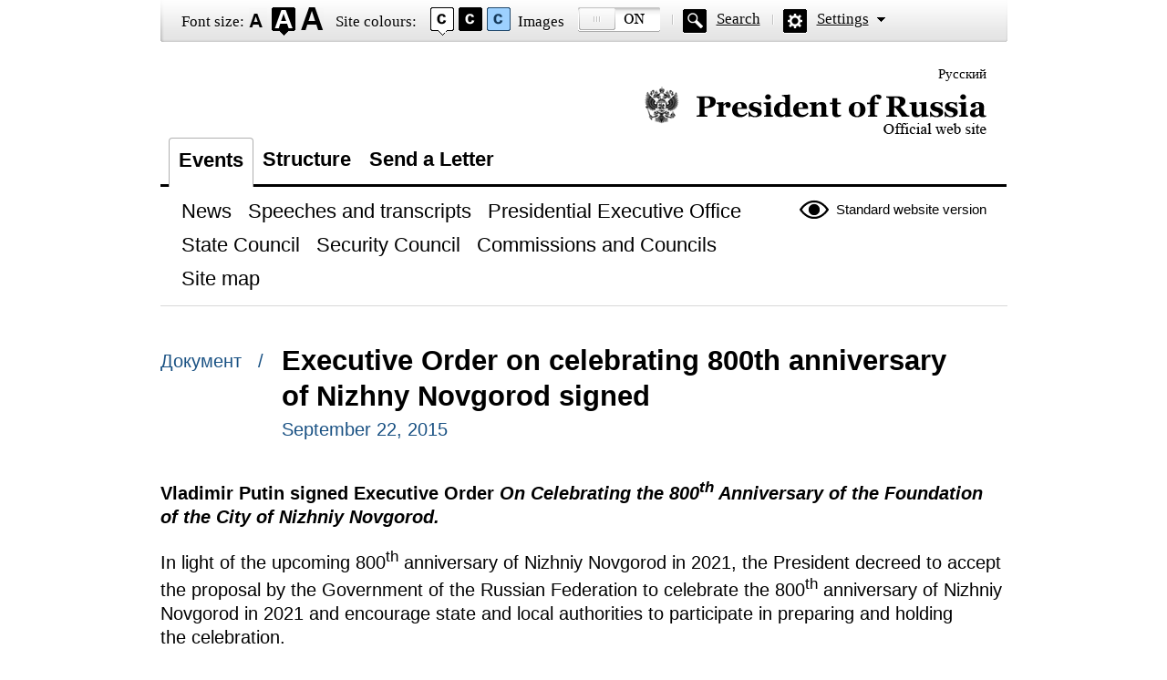

--- FILE ---
content_type: text/html; charset=UTF-8
request_url: http://en.special.kremlin.ru/catalog/regions/NIZ/events/50347
body_size: 2116
content:
<!DOCTYPE html PUBLIC "-//W3C//DTD XHTML 1.0 Transitional//EN" "http://www.w3.org/TR/xhtml1/DTD/xhtml1-transitional.dtd"> <html xmlns="http://www.w3.org/1999/xhtml" lang="ru" xml:lang="ru"> <head>  <title>President of Russia</title>  <meta http-equiv="Content-Type" content="text/html;charset=utf-8"/> <meta http-equiv="Content-Language" content="ru"/> <!-- links --> <link rel="stylesheet" type="text/css" media="screen,projection" href="/static/blind/css/master_access.css?4ab4625a2f"/> <link rel="stylesheet" type="text/css" media="screen,projection" href="/static/blind/css/blind-ext.css?5f44596133"/> <script type="text/javascript" src="/static/js/special.js?d089364469"></script>  </head> <body class="imageson fontsize-normal color1 spacing-small sans-serif"> <!-- BEGIN #out --> <div id="out"> <!-- BEGIN #access --> <h2 class="text_only">View settings</h2> <div class="access eng"> <dl class="a-fontsize"> <dt>Font size:</dt> <dd><a href="#" rel="fontsize-small" class="a-fontsize-small"></a></dd> <dd><a rel="fontsize-normal" href="#" class="a-fontsize-normal"></a></dd> <dd><a href="#" rel="fontsize-big" class="a-fontsize-big"></a></dd> </dl> <dl class="a-colors"> <dt>Site colours:</dt> <dd><a href="#" rel="color1" class="a-color1"></a></dd> <dd><a href="#" rel="color2" class="a-color2"></a></dd> <dd><a href="#" rel="color3" class="a-color3"></a></dd> </dl> <dl class="a-images"> <dt>Images</dt> <dd><a rel="imagesoff" href="#" class="a-imagesoff"></a></dd> </dl> <p class="a-search"><a href="/search">Search</a></p> <p class="a-settings"><a href="#">Settings</a></p> <div class="popped"> <h2>Font settings:</h2> <p class="choose-font-family">Select font <a class="font-family" id="sans-serif" rel="sans-serif" href="#">Arial</a> <a class="font-family" rel="serif" id="serif" href="#">Times New Roman</a></p> <p class="choose-letter-spacing">Character spacing <span>(Kerning)</span>: <a class="letter-spacing" id="spacing-small" rel="spacing-small" href="#">Standard</a> <a rel="spacing-normal" class="letter-spacing" id="spacing-normal" href="#">Medium</a> <a rel="spacing-big" class="letter-spacing" id="spacing-big" href="#">Large</a></p> <h2>Colour scheme selection:</h2> <ul class="choose-colors"> <li id="color1"><a rel="color1" href="#"><span>&mdash;</span>Black on white</a></li> <li id="color2"><a rel="color2" href="#"><span>&mdash;</span>White on black</a></li> <li id="color3"><a rel="color3" href="#"><span>&mdash;</span>Dark blue on light blue</a></li> <li id="color4"><a rel="color4" href="#"><span>&mdash;</span>Brown on beige</a></li> <li id="color5"><a rel="color5" href="#"><span>&mdash;</span>Green on dark brown</a></li> </ul> <p class="saveit"><a class="closepopped" href="#"><span>Close panel</span></a> <a class="default" href="#"><span>Default settings</span></a> </p> </div> </div> <!-- END #access --> <div class="header"><p class="switch_lang"> <a href="http://special.kremlin.ru/events/president/news" tabindex="0" rel="alternate" hreflang="ru" itemprop="url">Русский</a> </p> <h1><a href="/events/president/news">Official website of the President of Russia<span class="eng"></span></a></h1> </div>   <div class="nav"> <ul class="gnav"><li><a href="/events/president/news" class="here">Events</a></li> <li><a href="/structure/president" class="">Structure</a></li>  <li><a href="http://en.special.letters.kremlin.ru">Send a Letter</a></li> </ul>   <p class="switch_version"><a href="http://en.kremlin.ru/">Standard website version</a></p> <ul class="subnav">  <li><a class="" href="/events/president/news" itemprop="url"> <span>News</span> </a> </li>  <li><a class="" href="/events/president/transcripts" itemprop="url"> <span>Speeches and transcripts</span> </a> </li>  <li><a class="" href="/events/administration" itemprop="url"> <span>Presidential Executive Office</span> </a> </li>  <li><a class="" href="/events/state-council" itemprop="url"> <span>State Council</span> </a> </li>  <li><a class="" href="/events/security-council" itemprop="url"> <span>Security Council</span> </a> </li>  <li><a class="" href="/events/councils" itemprop="url"> <span>Commissions and Councils</span> </a> </li>  <li><a class="" href="/about/sitemap" itemprop="url"> <span>Site map</span> </a> </li>  </ul>    </div>  <!-- BEGIN #page --> <div class="page"> <div class="singlepost"> <p class="cat">  Документ  &nbsp; / </p> <div class="meta"> <h2>Executive Order on celebrating 800th anniversary of Nizhny Novgorod signed</h2> <p class="published">September 22, 2015</p>   </div>   <div class="summary"><p>Vladimir Putin signed Executive Order <i>On Celebrating the 800<sup>th</sup> Anniversary of the Foundation of the City of Nizhniy Novgorod.</i></p></div>  <p>In light of the upcoming
800<sup>th</sup> anniversary of Nizhniy Novgorod in 2021, the President decreed
to accept the proposal by the Government of the Russian Federation to celebrate
the 800<sup>th</sup> anniversary of Nizhniy Novgorod in 2021 and encourage
state and local authorities to participate in preparing and holding the celebration.</p> </div>  <p class="published">September 22, 2015</p>  </div> <!-- END #page -->  <div class="footer">     <p class="switch_version"><a href="http://en.kremlin.ru/">Standard website version</a></p> <ul class="subnav">  <li><a class="" href="/events/president/news" itemprop="url"> <span>News</span> </a> </li>  <li><a class="" href="/events/president/transcripts" itemprop="url"> <span>Speeches and transcripts</span> </a> </li>  <li><a class="" href="/events/administration" itemprop="url"> <span>Presidential Executive Office</span> </a> </li>  <li><a class="" href="/events/state-council" itemprop="url"> <span>State Council</span> </a> </li>  <li><a class="" href="/events/security-council" itemprop="url"> <span>Security Council</span> </a> </li>  <li><a class="" href="/events/councils" itemprop="url"> <span>Commissions and Councils</span> </a> </li>  <li><a class="" href="/about/sitemap" itemprop="url"> <span>Site map</span> </a> </li>  </ul>    <div class="copy"> <p class="what">Официальный сайт Президента России <a href="http://en.kremlin.ru/" class="url">www.kremlin.ru</a> </p> </div> </div> </div> <!-- END #out --> </body> </html>

--- FILE ---
content_type: text/css
request_url: http://en.special.kremlin.ru/static/blind/css/blind-ext.css?5f44596133
body_size: 207
content:
#letter-form legend {
    display: block;
    font-family: Georgia,serif;
    font-size: 1.3em;
    font-weight: bold;
    padding-bottom: 5px;
}

.text_only {
   height: 1px;
   left: -10000px;
   overflow: hidden;
   position: absolute;
   top: auto;
   width: 1px;
}


--- FILE ---
content_type: text/css
request_url: http://en.special.kremlin.ru/static/blind/css/base.css
body_size: 6474
content:
/*
-----------------------------------------------
Site Base Styles
----------------------------------------------- */
* {
    margin: 0;
    padding: 0;
}

body {
    font: 62.5%/1.3 "Times New Roman", serif;
    background: #fff;
}

#out {
    position: relative;
}

/* =Misc(links)
----------------------------------------------- */
a img, fieldset {
    border: none
}

.pda, .print, legend {
    display: none
}

.clr {
    clear: both;
    height: 1px;
    font-size: 1px;
    line-height: 1px;
}

a {
    color: #195183;
}

/* =Header
----------------------------------------------- */
.header {
    width: 100%;
    overflow: hidden;
    padding-top: 94px;
}

.header h1 a {
    width: 375px;
    height: 57px;
    font-size: 21px;
    font-weight: normal;
    overflow: hidden;
    display: block;
    position: relative;
    float: right;
    margin-right: 23px;
    display: inline;
    outline: none
}

.header h1 a span {
    position: absolute;
    width: 375px;
    height: 57px;
    top: 0;
    left: 0;
    background: transparent url(../img/access/president.png) no-repeat 0 0;
    cursor: hand;
}

.header h1 a span.eng {
    position: absolute;
    width: 375px;
    height: 57px;
    top: 0;
    left: 0;
    background: transparent url(../img/access/s/eng/white.png) no-repeat 0 0;
    cursor: hand;
}

/* =page
----------------------------------------------- */
.page {
    font-size: 17px;
    padding-bottom: 25px;
}

/* =nav
----------------------------------------------- */
.nav {
    border-bottom: 1px solid #d8d8d8;
    overflow: hidden;
    width: 100%;
    padding-bottom: 8px;
    margin-bottom: 40px;
    zoom: 1;
}

.gnav {
    list-style: none;
    font-size: 22px;
    font-weight: bold;
    font-family: Georgia, serif;
    width: 99%;
    padding-left: 1%;
    overflow: hidden;
    background: url(../img/access/dot3.png) repeat-x 0 100%
}

.gnav li {
    float: left
}

.gnav li a {
    float: left;
    color: #000;
    text-decoration: none;
    cursor: hand;
    padding: 10px 10px 15px 10px
}

.gnav li a:hover {
    text-decoration: underline;
}

.gnav li a.here {
    border: 1px solid #b0b0b0;
    border-bottom: 0;
    background: #fff;
    -webkit-border-top-right-radius: 4px;
    -moz-border-radius-topright: 4px;
    border-top-right-radius: 4px;
    border-top-left-radius: 4px;
    -moz-border-radius-topleft: 4px;
    -webkit-border-top-left-radius: 4px;
}

.subnav {
    list-style: none;
    font-size: 22px;
    font-family: Georgia, serif;
    padding: 11px 0 8px 16px;
    width: 650px;
    height: 100px;
}

.subnav li {
    float: left;
}

.subnav li a {
    float: left;
    color: #000;
    text-decoration: none;
    cursor: hand;
    padding: 0 0 5px 0;
}

.subnav li a span {
    float: left;
    padding: 2px 7px;
    margin-right: 4px;
    -moz-border-radius: 3px;
    -khtml-border-radius: 3px;
    -webkit-border-radius: 3px;
    border-radius: 3px;
    white-space: nowrap;
}

.subnav li a:hover span {
    background: #d7d7d7;
    text-shadow: #fff 0 1px 0;
}

.subnav li a.here {
    color: #fff;
    background: url(../img/access/arr.png) no-repeat 50% 100%;
}

.subnav li a.here span {
    background: #000;
    -moz-border-radius: 3px;
    -khtml-border-radius: 3px;
    -webkit-border-radius: 3px;
    border-radius: 3px;
    float: left;
    padding: 2px 7px
}

.switch_version {
    float: right;
    clear: right;
    margin-top: 15px;
    display: inline;
    zoom: 1;
}
.switch_lang{
    position: relative;
    float: right;
    }
.switch_lang a,
.switch_version a {
    color: #000;
    text-decoration: none;
    font-size: 15px;
    }
    .switch_lang a{
        position: absolute;
        bottom: 3px;
        right: 23px;
        }
    .switch_version a {
        right: 23px;
        top: -5px;
        position: relative;
        float: left;
        background: url(../img/access/normal.png) no-repeat 0 50%;
        padding: 5px 0 5px 40px;
        }

.switch_lang a:hover,
.switch_version a:hover {
    text-decoration: underline;
}

/* =hentry
----------------------------------------------- */
.hentry {
    margin-bottom: 45px;
    padding: 0 23px;
}

.hentry h2 {
    font-size: 1.29em;
    font-weight: bold;
    font-family: Georgia, serif;
}

.hentry h2 a {
    color: #000;
    text-decoration: none;
}

.published {
    color: #195183;
    margin: .4em 0;
}

.tags {
    margin-top: .6em;
}

.tags a {
    text-decoration: none;
    padding: 1px 2px;
}

.tags a:hover {
    background: #d8edff;
}

.category {
    font-size: 32px;
    padding: 0 0 10px 16px;
    border-bottom: 1px solid #848484;
    font-weight: bold;
}

.subcat {
    font-size: 22px;
    margin-top: 15px;
    margin-bottom: 20px;
    margin-left: 16px;
}

.hentrylist {
    padding-left: 11px;
    margin-top: 33px;
}

.categlist {
    list-style: none;
    padding-left: 16px;
    margin-top: 7px;
    font-size: 22px;
    margin-bottom: 50px;
}

.categlist li {
    margin-bottom: 3px;
}

.categlist li a {
    text-decoration: none;
}

/* =footer
----------------------------------------------- */
.footer {
    padding-top: 12px;
    border-top: 3px solid #000;
    zoom: 1;
    position: relative;
}

dl {
    zoom: 1;
    position: relative;
}

.footer ul {

}

.footer .subnav {
    padding-top: 0;
    padding-bottom: 14px;
    float: left;
    zoom: 1;
}

.footer .switch_version {
    margin-top: 6px;
}

.copy {
    clear: both;
    border-top: 1px solid #d8d8d8;
    padding: 22px 0;
    font-size: 1.4em;
}

.copy .what {
    padding: 12px 0 12px 47px;
    background: url(../img/access/gerb.png) no-repeat 0 50%;
    position: relative;
}

.copy .url {
    position: absolute;
    bottom: 12px;
    color: #000;
    right: 0;
}

/* =pagi
----------------------------------------------- */
.pagi {
    padding: 0 23px;
    margin: 2em 0;
    width: 90%;
    overflow: hidden;
}

.pagi a {
    float: left;
    color: #000;
    text-decoration: none;
    padding-bottom: 5px;
    margin-right: 8px;
}

.pagi a span {
    float: left;
    border: 1px solid #d7d7d7;
    padding: 0 .8em;
    -moz-border-radius: 5px;
    -khtml-border-radius: 5px;
    -webkit-border-radius: 5px;
    border-radius: 5px;
    height: 2em;
    line-height: 2em;
    cursor: hand;
}

.pagi a:hover {
}

.pagi a:hover span {
    background: #d7d7d7;
    border-color: #000;
    text-shadow: #fff 0 1px 0;
}

.pagi a.here {
    background: url(../img/access/arr.png) no-repeat 50% 100%;
}

.pagi a.here span {
    background: #000;
    border-color: #000;
    color: #fff;
    font-weight: bold;

}

.pagi a.here b {
    font-size: 30px;
}

.pagi .pagi-prev {
    margin-right: 25px;
}

.pagi .pagi-next {
    margin-left: 25px;
}

/* =access
----------------------------------------------- */
.access {
    height: 46px;
    background: url(../img/access/access.png) no-repeat 0 0;
    font-size: 17px;
    color: #000;
    position: fixed;
    top: 0;
    width: 929px;
    z-index: 1000;
}

.access a {
    outline: none
}

.a-fontsize {
    float: left;
    padding-top: 13px;
    margin-left: 23px;
    display: inline;
}

.a-fontsize dt {
    text-shadow: #fff 0 1px 0;
}

.a-fontsize dt, .a-fontsize dd {
    float: left;
}

.a-fontsize a {
    text-decoration: none;
    height: 31px;
    margin-left: 5px;
    display: inline;
    float: left;
    background-image: url(../img/access/fontsize.png);
    position: relative;
    top: -5px;
}

.a-fontsize-small {
    width: 20px;
    height: 31px;
}

a.a-fontsize-small:hover, .fontsize-small a.a-fontsize-small {
    background-position: 0 -31px;
}

.a-fontsize-normal {
    width: 26px;
    background-position: -20px 0;
}

a.a-fontsize-normal:hover, .fontsize-normal a.a-fontsize-normal {
    background-position: -20px -31px;
}

.a-fontsize-big {
    width: 26px;
    background-position: -46px 0;
}

a.a-fontsize-big:hover, .fontsize-big a.a-fontsize-big {
    background-position: -46px -31px;
}

.a-colors {
    float: left;
    padding-top: 13px;
    margin-left: 13px;
    display: inline;
    width: 200px;
}

.a-colors dt {
    text-shadow: #fff 0 1px 0;
    float: left;
    margin-right: 10px;
}

.a-colors dd {
    float: left;
}

.a-colors a {
    height: 31px;
    margin-left: 5px;
    display: inline;
    float: left;
    background-image: url(../img/access/colors.png);
    position: relative;
    top: -5px;
    text-decoration: none;
    width: 26px;
}

.eng .a-colors a {
    height: 31px;
    margin-left: 5px;
    display: inline;
    float: left;
    background-image: url(../img/access/s/eng/colors.png);
    position: relative;
    top: -5px;
    text-decoration: none;
    width: 26px;
}

.a-color1 {
}

.a-color2 {
    background-position: -26px 0;
}

.a-color3 {
    background-position: 100% 0;
}

.a-color1:hover, .color1 .a-color1 {
    background-position: 0 -31px;
}

.a-color2:hover, .color2 .a-color2 {
    background-position: -26px -31px;
}

.a-color3:hover, .color3 .a-color3 {
    background-position: 100% -31px;
}

.a-images {
    float: left;
    padding-top: 13px;
    display: inline;
}

.a-images dt {
    text-shadow: #fff 0 1px 0;
    float: left;
    margin-right: 10px;
}

.a-images dd {
    float: left;
}

.a-images a {
    height: 27px;
    margin-left: 5px;
    display: inline;
    float: left;
    background-image: url(../img/access/images.png);
    position: relative;
    top: -5px;
    text-decoration: none;
    width: 90px;
}

.eng .a-images a {
    height: 27px;
    margin-left: 5px;
    display: inline;
    float: left;
    background-image: url(../img/access/s/eng/images.png);
    position: relative;
    top: -5px;
    text-decoration: none;
    width: 90px;
}

.imageson .a-images a {
    background-position: 0 -27px;
}

.a-search, .a-settings {
    float: left;
    padding-left: 49px;
    background: url(../img/access/a-search.png) no-repeat 0 0;
    margin-top: 10px;
    padding-top: 0px;
    padding-bottom: 6px;
    text-shadow: #fff 0 1px 0;
    margin-left: 13px;
    display: inline;
}

.a-settings {
    background-image: url(../img/access/a-settings.png);
}

.a-search a, .a-settings a {
    color: #000;
}

.a-settings a {
    padding-right: 18px;
    background: url(../img/access/arr.png) no-repeat 100% 60%;
}

.popped {
    border: 2px solid #000;
    background: #9ed1ff;
    position: absolute;
    left: 0;
    top: 46px;
    width: 883px;
    z-index: 100;
    padding: 13px 21px 23px 21px;
    color: #063462;
    font-family: Arial, sans-serif;
    font-size: 20px;
    font-weight: bold;
    display: none;
}

.access .popped a {
    color: #063462;
}

.popped h2 {
    font-size: 44px;
    margin-bottom: 15px;
}

.popped p span {
    font-weight: normal
}

.choose-font-family {
    margin-bottom: 10px;
}

#serif {
    font-family: "Times New roman", serif;
}

.font-family, .letter-spacing {
    padding: 2px 4px;
    border: 1px solid #063462;
    text-decoration: none;
    -moz-border-radius: 3px;
    -khtml-border-radius: 3px;
    -webkit-border-radius: 3px;
    border-radius: 3px;
    color: #063462;
}

.here.font-family, .here.letter-spacing, .spacing-small #spacing-small, .spacing-normal #spacing-normal, .spacing-big #spacing-big, .serif #serif, .sans-serif #sans-serif {
    background: #063462;
    color: #9ed1ff;
}

.choose-letter-spacing {
    margin-bottom: 1em;
}

#out #spacing-small {
    letter-spacing: 0px;
}

#out #spacing-normal {
    letter-spacing: 2px;
}

#out #spacing-big {
    letter-spacing: 5px;
}

.choose-colors {
    font-size: 22px;
    list-style: none;
}

.choose-colors a {
    display: block;
    padding: 10px 22px;
    text-decoration: none;
    zoom: 1;
}

.choose-colors a span {
    display: none
}

#color1 a {
    color: #000;
    background: #fff
}

#color2 a {
    color: #fff;
    background: #000
}

#color3 a {
    color: #063462;
    background: #9dd1ff;
    border: 6px solid #063462;
    padding: 4px 16px
}

#color4 a {
    color: #4d4b43;
    background: #f7f3d6
}

#color5 a {
    color: #a9e44d;
    background: #3b2716
}

.color1 #color1 span,
.color2 #color2 span,
.color3 #color3 span,
.color4 #color4 span,
.color5 #color5 span {
    display: inline;
    margin-right: 5px;
}

.saveit {
    width: 100%;
    overflow: hidden;
    font-size: 22px;
    font-weight: bold;
    margin-top: 15px;
    padding: 5px 0;
}

#out .saveit a {
    float: right;
    border: 4px solid #063462;
    text-decoration: none;
    color: #9dd1ff;
    background: #063462;
    margin-left: 28px;
    display: inline

}

.saveit a span {
    padding: 6px 14px;
    border: 2px solid #9dd1ff;
    float: left;
}

.color1 .popped {
    border-color: #000;
    background: #fff;
    color: #000;
}

.color1 .popped a, .color1 .access .popped a {
    color: #000
}

.color1 #out .font-family, .color1 #out .letter-spacing {
    color: #000;
    border-color: #000
}

.color1 #out .here.font-family, .color1 #out .here.letter-spacing, .color1.spacing-small #out #spacing-small, .color1.spacing-normal #out #spacing-normal, .color1.spacing-big #out #spacing-big, .color1.serif #out #serif, .color1.sans-serif #out #sans-serif {
    color: #fff;
    background: #000
}

.color1 #out .saveit a {
    background: #000;
    border-color: #000
}

.color1 .saveit a span {
    border-color: #fff;
    color: #fff
}

/* =font-size
----------------------------------------------- */
.fontsize-big .page {
    font-size: 23px
}

.fontsize-small .page {
    font-size: 14px
}

/* =spacing
----------------------------------------------- */
.spacing-normal .page, .spacing-normal .popped {
    letter-spacing: 2px
}

.spacing-big .page, .spacing-big .popped {
    letter-spacing: 5px
}

.sans-serif .page, .sans-serif .nav a, .sans-serif .subnav a, .sans-serif .footer, .sans-serif #out h2, .sans-serif .popped {
    font-family: Arial, sans-serif
}

.serif .popped {
    font-family: Georgia, serif
}

.imagesoff .page img {
    display: none
}

/* =big news
----------------------------------------------- */
.cat {
    float: left;
    margin-right: 1em;
    padding-top: .35em;
    font-size: 1.35em;
    color: #195183
}

.meta {
    display: table;
    zoom: 1;
    margin-bottom: 36px;
}

.printversion {
    margin-left: -25px;
    position: relative;
    zoom: 1;
}

.printversion a {
    padding-left: 25px;
    background: transparent url(../img/access/s/print.png) no-repeat 0 50%;
}

.singlepost h2 {
    font-size: 1.8em
}

.singlepost p {
    margin-bottom: 1em;
    font-size: 1.2em;
}

.singlepost .meta .published, .singlepost .meta .tags {
    margin: 4px 0;
}

.related {
    width: 883px;
    overflow: hidden;
    border: 3px solid #000;
    margin: 2em 0;
    padding: 15px 20px
}

.related h3 {
    font-size: 1.3em;
    font-weight: bold;
    margin-bottom: 10px;
}

.related dt {
    font-size: 1.3em;
    margin-bottom: 5px;
}

.related dt a {
    text-decoration: none
}

.related dd {
    margin-bottom: 1.3em
}

.c1 {
    float: left;
}

.c2 {
    width: 400px;
    float: right;
}

.summary {
    font-weight: bold;
}

/* =letter
----------------------------------------------- */
.letter {
    margin: 0;
}

.letter h2 {
    margin: 0 23px 20px 23px;
    font-size: 1.8em;
}

.letter .note {
    border-bottom: 1px solid #d8d8d8;
    padding: 10px 23px 10px 23px;
}

.letter .req {
    font-weight: bold;
    font-size: 44px;
    position: relative;
    color: #970000;
    line-height: 18px;
    font-family: Georgia, serif;
}

.letter .row {
    margin-bottom: 20px;
}

.letter form {
    margin: 1.5em 0 1em 0
}

.letter label {
    display: block;
    font-size: 1.3em;
    font-weight: bold;
    padding-bottom: 5px;
    font-family: Georgia, serif
}

.letter label span {
    font-weight: normal;
}

.inp, .letter textarea {
    width: 901px;
    border: 2px solid #000;
    font-size: 22px;
    padding: 6px 12px;
    font-family: Georgia, serif
}

.letter select {
    font-size: 22px;
    width: 100%;
}

.letter select option {
    padding: 3px;
}

.letter textarea {
    height: 546px;
}

.letter .error .inp {
    color: #970000;
    border-color: #970000;
    font-weight: bold
}

.letter .disabled {
    color: #fff;
    background: #000;
}

.last {
    width: 60%;
    overflow: hidden;
    margin-top: 20px;
    float: right;
}

.last a, .search .row a {
    float: right;
    background: #000;
    border: 4px solid #000;
    text-decoration: none;
}

.last a span, .search .row a span {
    border: 2px solid #fff;
    padding: 5px 17px 5px 48px;
    color: #fff;
    font-size: 32px;
    float: left;
    background: url(../img/access/send.png) no-repeat 14px 50%;
}

/* =search
----------------------------------------------- */
.search h1, .searchresult {
    font-size: 32px;
    padding-left: 23px;
}

.searchresult {
    padding: 0 0 5px 23px;
    border-bottom: 1px solid #d8d8d8;
    margin-bottom: 40px;
    margin-top: 35px;
}

.search .hentry {
    position: relative;
}

.search .hentry .nom {
    position: absolute;
    left: 0;
    top: 5px;
    color: #195183;
}

.search .row {
    width: 903px;
    margin-left: 23px;
    overflow: hidden;
    padding: 4px 0;
}

.search .row .inp {
    width: 680px;
    float: left;
    font-style: italic;
    padding: 10px
}

.search .row a {
    float: right;
}

.search .row a span {
    padding-top: 1px;
    padding-bottom: 1px;
    background-image: url(../img/access/search.png)
}

.search1, .search2 {
    font-size: 22px;
    line-height: 1.4;
    padding-left: 23px;
}

.search h3 {
    margin-top: 1em;
    padding-left: 23px;
    font-size: 22px;
    font-weight: bold;
    font-family: Georgia, serif;
}

.timear, .contentsize {
    color: #000;
    text-decoration: none;
    font-weight: bold;
    padding: 2px 4px;
}

.contentsize {
    text-decoration: underline
}

.timear span {
    font-weight: normal;
}

.timear em {
    font-style: normal;
    font-weight: bold;
    text-decoration: underline
}

.search1 .here, .search2 .here {
    background: #d7d7d7;
    -moz-border-radius: 3px;
    -khtml-border-radius: 3px;
    -webkit-border-radius: 3px;
    border-radius: 3px;
    text-shadow: #fff 0 1px 0;
    text-decoration: none
}

.search2 .here em {
    text-decoration: none;
}

.search2 select {
    font-size: 18px;
}

.search2 select option {
    padding-right: .6em;
}

.goup {
    width: 100%;
    overflow: hidden;
    margin-top: 1em;
}

.goup a {
    float: right;
    margin-right: 23px;
    display: inline;
    padding: 5px 47px 5px 0;
    background: url(../img/access/up.png) no-repeat 100% 50%;
    color: #000;
    text-decoration: none
}

.search-small .row {
    width: 100%;
    overflow: hidden;
    margin: 0;
}

.search-small h3 {
    padding-left: 13px;
}

#out .search-small .inp {
    width: 690px;
}

/* =sitemap
----------------------------------------------- */
.sitemap h1 {
    font-size: 32px;
}

.sitemap dl {
    width: 290px;
    margin-right: 14px;
    float: left;
    margin-top: 1.5em;
    margin-bottom: 23px;
}

.sitemap dl.wide {
    clear: both;
    width: auto;
    float: none;
}

.sitemap dt {
    font-size: 1.3em;
    padding: 0 0 5px 13px;
    border-bottom: 1px solid #848484;
    font-weight: bold;

}

.sitemap dd {
    padding: 13px 0 0 32px;
}

.sitemap dd ul {
    list-style: none;
    font-size: 1.3em;
}

.sitemap dd li {
    margin-bottom: 3px;
}

.sitemap dd li a {
    text-decoration: none;
}

/* =gos
----------------------------------------------- */
.gos h1 {
    font-size: 32px;
    margin-bottom: 24px;
}

.pop dt {
    padding: 14px 0 14px 23px;
    background: url(../img/access/arrr.png) no-repeat 0 50%;
    font-size: 22px;
    font-weight: bold;
    border-bottom: 1px solid #d8d8d8;
    cursor: hand;
    zoom: 1;
    cursor: pointer;
    position: relative;
}

.pop dt.opened {
    color: #fff;
    background: #000 url(../img/access/arrb.png) no-repeat 12px 50%;
    border-color: #000;
    padding-left: 43px;
}

.pop dt:hover {
    text-decoration: underline
}

.pop dt.opened:hover {
    text-decoration: none;
}

.pop dd {
    display: none;
    padding-top: 20px;
    zoom: 1;
}

.pop dd p, .pop dd img {
    margin-bottom: 1em;
    padding: 0 23px 0 23px;
}

.pop dd p.gos-addr {
    background: url(../img/access/gos-addr.png) no-repeat 0 5px;
}

.pop dd p.gos-phone {
    background: url(../img/access/gos-phone.png) no-repeat 0 5px;
}

.pop dd strong {

}

#out dd .closeme {
    width: 100%;
    overflow: hidden;
    padding: 0;
}

.closeme a {
    color: #000;
    float: right;
    padding-left: 24px;
    background: url(../img/access/closeme.png) no-repeat 0 50%;
    margin-right: 23px;
    display: inline;
}

.lastupdate {
    font-style: italic;

    text-align: right;
    padding-right: 23px;
}

.lica {
    width: 100%;
    border-spacing: 0;
    border-collapse: collapse;
    margin-bottom: 40px;
    margin-top: 23px;
}

.lica .entry-list {
    display: block;
    font-size: 0.77em;
}

.lica th, .lica td {
    border-bottom: 1px solid #b2b2b2;
}

.lica th {
    padding: 15px 0 12px 23px;
    vertical-align: top;
    text-align: left;
    font-weight: normal
}

.lica td {
    text-align: right;
    font-size: 1.3em;
    padding-right: 23px;
    padding: 12px 23px 12px 0;
}

.lica td a {
    color: #000;
}

.pop dd ul {
    list-style: none;
    padding: 20px 23px 20px 23px;
}

.pop dd li {
    margin-bottom: 5px;
}

.pop dd li a {
    color: #000;
}

.departments, .popg .popg {
    margin-left: 80px;
    margin-right: 30px;
}

.departments dd {
    position: relative;
    padding-bottom: 2em;
}

.departments dd .dep-close {
    position: absolute;
    right: 20px;
    bottom: 0;
    padding-left: 24px;
    background: url(../img/access/closeme.png) no-repeat 0 50%;
    margin-right: 23px;
}

.departments dt a {
    color: #000;
    text-decoration: none;
}

.departments dt.opened a {
    color: #fff
}

.pop blockquote {
    padding: 0 23px;
    font-style: italic;
    font-size: 1.3em;
    margin-bottom: 35px;
}

#out .pop blockquote p {
    padding: 0;
    margin: 0;
    background: none;
}

.pop blockquote cite {
    display: block;
    text-align: right;
    margin-top: 1em;
    font-size: .8em
}

.popg dd p {
    margin-bottom: 1em;
    padding: 0 23px;
    font-size: 1.3em;
    background: url(../img/access/dash.png) no-repeat 0 .6em
}

#out .popg dd p.closeme {
    padding: 0;
    background: none;
    font-size: 1em;
}

.hl {
    background: #000;
    color: #fff;
    padding: 1px 2px;
}

.textcontent {
    margin-left: 22px;
}

.textcontent p {
    margin-bottom: 1em;
}

.gos-top img {
    float: left;
    margin-right: 12px;
}

.b-gos-entry {
    clear: both;
}

.chooseto input {
    float: left;
    margin-right: 10px;
    margin-top: 5px;
}

.choosetolabel {
    margin-bottom: 5px;
}

.file-attach {
    cursor: pointer;
    float: left;
    height: 64px;
    margin-top: 20px;
    overflow: hidden;
    position: relative;
    width: 250px;
}

.file-attach-btn {
    cursor: pointer;
    display: inline-block;
    font-size: 22px;
    height: 64px;
    left: 0;
    line-height: 62px;
    padding-left: 22px;
    position: absolute;
    text-decoration: none;
    top: 0;
    width: 250px;
    z-index: 5;
}

.file-attach-btn span {

    display: inline-block;
    height: 26px;
    margin-right: 20px;
    position: relative;
    top: 5px;
    width: 22px;
}

.color1 .file-attach-btn span {
    background: url("../img/attach-file-icon-sprite.png") -88px -0px no-repeat;
}

.color1 .file-attach-btn {
    color: black !important;
}

.color2 .file-attach-btn span {
    background: url("../img/attach-file-icon-sprite.png") -0px -0px no-repeat;
}

.color2 .file-attach-btn {
    color: white !important;
}

.color3 .file-attach-btn span {
    background: url("../img/attach-file-icon-sprite.png") -22px -0px no-repeat;
}

.color3 .file-attach-btn {
    color: #063462 !important;
}

.color4 .file-attach-btn span {
    background: url("../img/attach-file-icon-sprite.png") -66px -0px no-repeat;
}

.color4 .file-attach-btn {
    color: #59422e !important;
}

.color5 .file-attach-btn span {
    background: url("../img/attach-file-icon-sprite.png") -44px -0px no-repeat;
}

.color5 .file-attach-btn {
    color: #a9dd38 !important;
}

.file-attach-btn:hover {
    text-decoration: none;
}

#id-file {
    opacity: 0;
    filter: progid:DXImageTransform.Microsoft.Alpha(opacity=0);
    height: 64px;
    font-size: 250px;
    border: 0;
    padding: 0;
    position: absolute;
    top: 0;
    right: 0;
    z-index: 10;
    cursor: pointer;
}

#flood {
    color: red;
    margin-top: 20px;
    text-align: center;
}

#flood.hide {
    display: none;

}

/** cabinet **/

#msg-list h3 {
    font-size: 17px;
    border-bottom: 1px solid #d8d8d8;
    padding-bottom: 15px;
}

#msg-list .item {

    line-height: 2;
}

#msg-list .item.first {
    margin-top: 15px;
}

#msg-list .item span {
    font-weight: bold;
}

#msg-list .item span.status, #msg-list .item span.more {
    font-weight: normal;
}

#msg-list .item span.more {
    text-decoration: underline;
    cursor: pointer;
}

#msg-list .item p {
    margin-bottom: 20px;
}

.item .msg {
    margin-bottom: 20px;
}

#msg-list .items_separator {
    display: block;
    width: 100%;
    padding-top: 10px;
    padding-bottom: 10px;
    border-bottom: 1px solid #d8d8d8;
    border-top: 1px solid #d8d8d8;
    margin-top: 70px;
    font-weight: bold;
}

.sep {
    margin: 50px 0;
}

.title_main {
    margin-bottom: 25px;
}

.wrapper_text p {
    margin-bottom: 20px;
}

.secondlevel_nav {
    padding: 0 0 50px;
}

.secondlevel-nav .page-section {
}

.secondlevel_nav select {
    height: 65px;
    width: 770px;
    border: thick solid; /* inherits global border-color */
    margin: 0 10px 10px 10px;
    font-size: 25px;
    color: #000;
    background-color: #FFF;
    line-height: 39px;
}

.secondlevel_nav select option {
    background-color: #FFF;
}

.separate_dates dd {
    font-size: 17px;
    margin-bottom: 29px;
    padding-right: 180px;
}

.separate_dates dt {
    float: right;
    font-size: 17px;
}

.pic img {
    width: 680px;
}

.pic {
    margin: 30px 0;
}

.person__wrapper {
    clear: both;
    overflow: hidden;
    margin-bottom: 40px;
}

.press_contacts_left {
    width: 400px;
    float: left;
}

.press_contacts_right {
    width: 140px;
    height: 140px;
    overflow: hidden;
    margin-top: -2px;
    float: right;
    text-align: right;
}
.contacts_name
{
    font-size: 25px;
}
.person__description{
    font-size: 18px;
}

.biography-link{
    padding-top:8px;
    font-size: 22px;
    color: #000;
    float:right;
}


--- FILE ---
content_type: text/css
request_url: http://en.special.kremlin.ru/static/blind/css/black.css
body_size: 987
content:
body.color2 {
	background:#000;
	color:#fff
	}
.color2 .hl{background:#fff;color:#000;padding:1px 2px;}
.color2 a,.color2 .published,.color2 .cat,.color2 .search .hentry .nom{color:#a8a8a8;}
	
.color2 .gnav li a,.color2 .subnav li a,.color2 .subnav li a.here,.color2 .switch_version a,.color2 .hentry h2 a,.color2 .pagi a,.color2 .access,.color2 .goup a,.color2 .closeme a,.color2 .pop dd li a,.color2 .lica td a {color:#fff}
.color2 .gnav li a.here{background:#000}
.color2  .copy .url{color:#fff}
.color2 .subnav li a.here span{background:#fff;color:#000}
.color2 .subnav li a:hover,.color2 .search1 .here,.color2 .search2 .here{color:#000;}

.color2 .gnav li a.here,.color2 .letter .note {border-color:#555;}	
.color2  .nav{border-color:#333;}
.color2 .footer,.color2 .related,.color2 .lica th,.color2 .lica td {border-color:#fff}
.color2 .inp,.color2 .letter textarea{border-color:#fff;background:#000;color:#fff}

.color2.a-fontsize dt, .color2 .access dt, .color2 .access a {text-shadow:none}
.color2  .subnav li a:hover span {text-shadow:none;}

.color2 .last a,.color2 .search .row a{background:#fff;border-color: #fff;}
.color2 .last a span,.color2  .search .row a span{border-color:#000;color:#000;background-image:url(../img/access/s/b_send.png);}
.color2 .pop dt.opened{color:#000;border-color:#fff;background:#fff;}


.color2 .popped{border-color:#fff;background:#000;color:#fff;}
.color2 .popped a,.color2 .access .popped a {color:#fff}
.color2 #out .font-family, .color2  #out .letter-spacing{color:#fff;border-color:#fff}
.color2 #out .here.font-family,.color2 #out .here.letter-spacing,.color2.spacing-small #out #spacing-small,.color2.spacing-normal #out #spacing-normal,.color2.spacing-big #out  #spacing-big,.color2.serif #out  #serif,.color2.sans-serif #out #sans-serif{color:#000;background:#fff}
.color2 #out .saveit a{background:#fff;border-color:#fff}
.color2 .saveit a span{border-color:#000;color:#000}
.color2 .pagi a:hover span {text-shadow:none;}

.color2 .popg dd p{background-image:url(../img/access/s/b_dash.png)}
.color2 .closeme a{background-image:url(../img/access/s/b_closeme.png)}
.color2 .pop dd p.gos-addr{background-image:url(../img/access/s/b_gos-addr.png)}
.color2 .pop dd p.gos-phone{background-image:url(../img/access/s/b_gos-phone.png)}
.color2 .goup a{background-image: url(../img/access/s/b_up.png);}
.color2 .pop dt.opened{background:#fff url(../img/access/s/b_arrb.png) no-repeat 12px 50%;}
.color2 .pop dt{background-image:url(../img/access/s/b_arrr.png)}
.color2 .pagi a:hover span{border-color:#fff;background:#555}
.color2 .pagi a.here span{background:#fff;border-color:#fff;color:#000}
.color2 .pagi a.here{background-image:url(../img/access/s/b_arr.png)}
.color2  .header h1 a span{background-image:url(../img/access/s/b_president.png)}
.color2  .header h1 a span.eng{background-image:url(../img/access/s/eng/black.png)}
.color2 .gnav{background-image:url(../img/access/s/b_dot3.png)}
.color2 .switch_version a{background-image:url(../img/access/s/b_normal.png)}
.color2 .access{background-image:url(../img/access/s/b_access.png)}
.color2 .subnav li a.here{background-image:url(../img/access/s/b_arr.png)}
.color2 .copy  .what{background-image:url(../img/access/s/b_gerb.png)}
.color2 .a-fontsize a{background-image:url(../img/access/s/b_fontsize.png);}
.color2 .a-colors a{background-image:url(../img/access/s/b_colors.png)}
.color2 .eng .a-colors a{background-image:url(../img/access/s/eng/colors.png)}
.color2 .a-images a{background-image:url(../img/access/s/b_images.png)}
.color2 .eng .a-images a{background-image:url(../img/access/s/eng/b_images.png)}
.color2 .a-search{background-image:url(../img/access/s/b_a-search.png)}
.color2 .a-settings{background-image:url(../img/access/s/b_a-settings.png);}
.color2 .printversion a{background-image:url(../img/access/s/b_print.png);}

--- FILE ---
content_type: text/css
request_url: http://en.special.kremlin.ru/static/blind/css/beje.css
body_size: 1109
content:
body.color4 {
	background:#f7f3d6;
	color:#59422e
	}
	.color4	.hl{background:#59422e;color:#f7f3d6;padding:1px 2px;}
.color4 a,.color4 .published,.color4 .cat,.color4 .search .hentry .nom{color:#7e634b;}
	.color4 .subnav li a:hover span {background:#ede3a1}
.color4 .gnav li a,.color4 .subnav li a,.color4 .subnav li a.here,.color4 .switch_version a,.color4 .hentry h2 a,.color4 .pagi a,.color4 .access,.color4 .goup a,.color4 .closeme a,.color4 .pop dd li a,.color4 .lica td a {color:#59422e}
.color4 .gnav li a.here{background:#f7f3d6}

.color4 .subnav li a.here span{background:#59422e;color:#f7f3d6}
.color4 .subnav li a:hover,.color4 .search1 .here,.color4 .search2 .here{color:#59422e;}

.color4 .gnav li a.here,.color4 .letter .note {border-color:#555;}	
.color4  .nav{border-color:#333;}
.color4 .footer,.color4 .related,.color4 .lica th,.color4 .lica td {border-color:#59422e}
.color4 .inp,.color4 .letter textarea{border-color:#59422e;background:#f7f3d6;color:#59422e}

.color4 .a-fontsize dt, .color4 .access dt, .color4 .access a {text-shadow:none}
.color4  .subnav li a:hover span {text-shadow:none;}

.color4 .last a,.color4 .search .row a{background:#59422e;border-color: #59422e;}
.color4 .last a span,.color4  .search .row a span{border-color:#f7f3d6;color:#f7f3d6;background-image:url(../img/access/s/och_send.png);}
.color4 .pop dt.opened{color:#f7f3d6;border-color:#59422e;background:#59422e;}


.color4 .popped{border-color:#59422e;background:#f7f3d6;color:#59422e;}
.color4 .popped a,.color4 .access .popped a {color:#59422e}
.color4 #out .font-family, .color4  #out .letter-spacing{color:#59422e;border-color:#59422e}
.color4 #out .here.font-family,.color4 #out .here.letter-spacing,.color4.spacing-small #out #spacing-small,.color4.spacing-normal #out #spacing-normal,.color4.spacing-big #out  #spacing-big,.color4.serif #out  #serif,.color4.sans-serif #out #sans-serif{color:#f7f3d6;background:#59422e}
.color4 #out .saveit a{background:#59422e;border-color:#59422e}
.color4 .saveit a span{border-color:#f7f3d6;color:#f7f3d6}



.color4 .popg dd p{background-image:url(../img/access/s/och_dash.png)}
.color4 .closeme a{background-image:url(../img/access/s/och_closeme.png)}
.color4 .pop dd p.gos-addr{background-image:url(../img/access/s/och_gos-addr.png)}
.color4 .pop dd p.gos-phone{background-image:url(../img/access/s/och_gos-phone.png)}
.color4 .goup a{background-image: url(../img/access/s/och_up.png);}
.color4 .pop dt.opened{background:#59422e url(../img/access/s/och_arrb.png) no-repeat 12px 50%;}
.color4 .pop dt{background-image:url(../img/access/s/och_arrr.png)}
.color4 .pagi a:hover span{border-color:#f7f3d6;background:#e7e3c6}
.color4 .pagi a.here span{background:#59422e;border-color:#59422e;color:#f7f3d6}
.color4 .pagi a.here{background-image:url(../img/access/s/och_arr.png)}
.color4  .header h1 a span{background-image:url(../img/access/s/och_president.png)}
.color4  .header h1 a span.eng{background-image:url(../img/access/s/eng/ochra.png)}
.color4 .gnav{background-image:url(../img/access/s/och_dot3.png)}
.color4 .switch_version a{background-image:url(../img/access/s/och_normal.png)}
.color4 .access{background-image:url(../img/access/s/och_access.png)}
.color4 .subnav li a.here{background-image:url(../img/access/s/och_arr.png)}
.color4 .copy  .what{background-image:url(../img/access/s/och_gerb.png)}
.color4 .a-fontsize a{background-image:url(../img/access/s/och_fontsize.png);}
.color4 .a-colors a{background-image:url(../img/access/s/och_colors.png)}
.color4 .eng .a-colors a{background-image:url(../img/access/s/eng/colors.png)}
.color4 .a-images a{background-image:url(../img/access/s/och_images.png)}
.color4 .eng .a-images a{background-image:url(../img/access/s/eng/och_images.png)}
.color4 .a-search{background-image:url(../img/access/s/och_a-search.png)}
.color4 .a-settings{background-image:url(../img/access/s/och_a-settings.png);}
.color4 .printversion a{background-image:url(../img/access/s/och_print.png);}
.color4 .access dt, .color4 .a-search a,.color4 .a-settings a{
	color:#f7f3d6
	}
.color4 .pop dt, .color4 .copy,.color4 .searchresult,.color4 .pagi a span,.color4 .pagi a:hover span{
	border-color:#7e634b;
	}
.color4 .search1 .here,.color4 .search2 .here {
background:#59422E;
text-shadow:none;
color:#f7f3d6;
}

--- FILE ---
content_type: text/css
request_url: http://en.special.kremlin.ru/static/blind/css/mint.css
body_size: 1114
content:
body.color5 {
	background:#3b2716;
	color:#a9dd38
	}
	.color5 .hl{background:#a9dd38;color:#3b2716;padding:1px 2px;}
.color5 a,.color5 .published,.color5 .cat,.color5 .search .hentry .nom{color:#a9dd38;}
	.color5 .tags a:hover{
	background:#51431d;
	text-shadow:none;
	}
	.color5 .subnav li a:hover span {background:#51431d;color:#a9dd38;}
.color5 .gnav li a,.color5 .subnav li a,.color5 .subnav li a.here,.color5 .switch_version a,.color5 .hentry h2 a,.color5 .pagi a,.color5 .access,.color5 .goup a,.color5 .closeme a,.color5 .pop dd li a,.color5 .lica td a {color:#a9dd38}
.color5 .gnav li a.here{background:#3b2716}
.color5  .copy .url{color:#a9dd38}
.color5 .subnav li a.here span{background:#a9dd38;color:#3b2716}
.color5 .subnav li a:hover,.color5 .search1 .here,.color5 .search2 .here{color:#3b2716;}

.color5 .gnav li a.here,.color5 .letter .note {border-color:#555;}	
.color5  .nav{border-color:#a9dd38;}
.color5 .footer,.color5 .related,.color5 .lica th,.color5 .lica td {border-color:#a9dd38}
.color5 .inp,.color5 .letter textarea{border-color:#a9dd38;background:#3b2716;color:#a9dd38}

.color5.a-fontsize dt, .color5 .access dt, .color5 .access a {text-shadow:none}
.color5  .subnav li a:hover span {text-shadow:none;}

.color5 .last a,.color5 .search .row a{background:#a9dd38;border-color: #a9dd38;}
.color5 .last a span,.color5  .search .row a span{border-color:#3b2716;color:#3b2716;background-image:url(../img/access/s/brown_send.png);}
.color5 .pop dt.opened{color:#3b2716;border-color:#a9dd38;background:#a9dd38;}


.color5 .popped{border-color:#a9dd38;background:#3b2716;color:#a9dd38;}
.color5 .popped a,.color5 .access .popped a {color:#a9dd38}
.color5 #out .font-family, .color5  #out .letter-spacing{color:#a9dd38;border-color:#a9dd38}
.color5 #out .here.font-family,.color5 #out .here.letter-spacing,.color5.spacing-small #out #spacing-small,.color5.spacing-normal #out #spacing-normal,.color5.spacing-big #out  #spacing-big,.color5.serif #out  #serif,.color5.sans-serif #out #sans-serif{color:#3b2716;background:#a9dd38}
.color5 #out .saveit a{background:#a9dd38;border-color:#a9dd38}
.color5 .saveit a span{border-color:#3b2716;color:#3b2716}

.color5 .popg dd p{background-image:url(../img/access/s/brown_dash.png)}
.color5 .closeme a{background-image:url(../img/access/s/brown_closeme.png)}
.color5 .pop dd p.gos-addr{background-image:url(../img/access/s/brown_gos-addr.png)}
.color5 .pop dd p.gos-phone{background-image:url(../img/access/s/brown_gos-phone.png)}
.color5 .goup a{background-image: url(../img/access/s/brown_up.png);}
.color5 .pop dt.opened{background:#a9dd38 url(../img/access/s/brown_arrb.png) no-repeat 12px 50%;}
.color5 .pop dt{background-image:url(../img/access/s/brown_arrr.png)}
.color5 .pagi a:hover span{border-color:#a9dd38;background:#51431d}
.color5 .pagi a.here span{background:#a9dd38;border-color:#a9dd38;color:#3b2716}
.color5 .pagi a.here{background-image:url(../img/access/s/brown_arr.png)}
.color5  .header h1 a span{background-image:url(../img/access/s/brown_president.png)}
.color5  .header h1 a span.eng{background-image:url(../img/access/s/eng/blown.png)}
.color5 .gnav{background-image:url(../img/access/s/brown_dot3.png)}
.color5 .switch_version a{background-image:url(../img/access/s/brown_normal.png)}
.color5 .access{background-image:url(../img/access/s/brown_access.png)}
.color5 .subnav li a.here{background-image:url(../img/access/s/brown_arr.png)}
.color5 .copy  .what{background-image:url(../img/access/s/brown_gerb.png)}
.color5 .a-fontsize a{background-image:url(../img/access/s/brown_fontsize.png);}
.color5 .a-colors a{background-image:url(../img/access/s/brown_colors.png)}
.color5 .eng .a-colors a{background-image:url(../img/access/s/eng/colors.png)}
.color5 .a-images a{background-image:url(../img/access/s/brown_images.png)}
.color5 .eng .a-images a{background-image:url(../img/access/s/eng/brown_images.png)}
.color5 .a-search{background-image:url(../img/access/s/brown_a-search.png)}
.color5 .a-settings{background-image:url(../img/access/s/brown_a-settings.png);}
.color5 .printversion a{background-image:url(../img/access/s/brown_print.png);}

.color5 .pop dt, .color5 .copy,.color5 .searchresult,.color5 .pagi a span,.color5 .pagi a:hover span{
	border-color:#a9dd38;
	}
.color5.search1 .here,.color5 .search2 .here {
background:#a9dd38;
text-shadow:none;
color:#3b2716;
}
	.color5 .pagi a:hover span {text-shadow:none;}